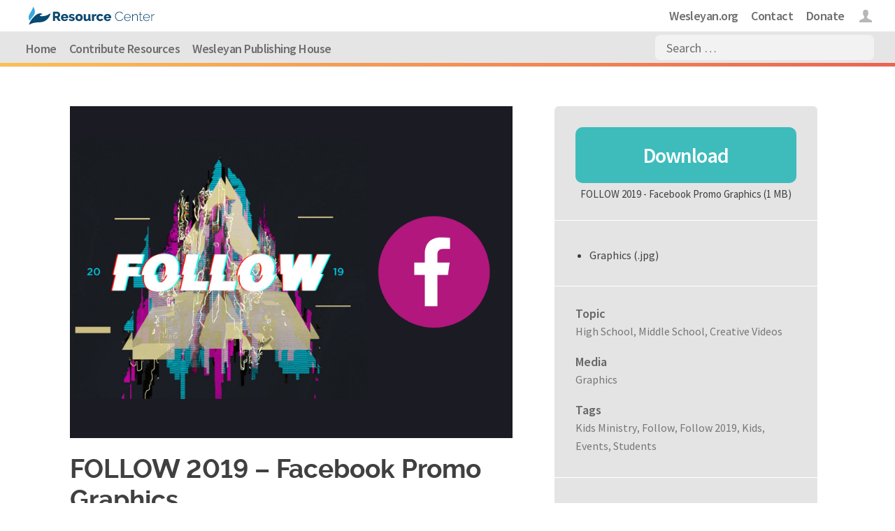

--- FILE ---
content_type: text/css
request_url: https://resources.wesleyan.org/wp-content/themes/Divi-Wesleyan-Church/style.min.css?ver=24.07.4
body_size: 9297
content:
@font-face{font-family:Raleway TWC;font-style:italic;font-weight:600;src:url(fonts/ralewaytwc-semibolditalic-webfont.woff2) format("woff2"),url(fonts/ralewaytwc-semibolditalic-webfont.woff) format("woff")}@font-face{font-family:Raleway TWC;font-style:italic;font-weight:600;src:url(fonts/ralewaytwc-semibold-webfont.woff2) format("woff2"),url(fonts/ralewaytwc-semibold-webfont.woff) format("woff")}@font-face{font-family:Raleway TWC;font-style:normal;font-weight:700;src:url(fonts/ralewaytwc-bold-webfont.woff2) format("woff2"),url(fonts/ralewaytwc-bold-webfont.woff) format("woff")}@font-face{font-family:Raleway TWC;font-style:italic;font-weight:700;src:url(fonts/ralewaytwc-bolditalic-webfont.woff2) format("woff2"),url(fonts/ralewaytwc-bolditalic-webfont.woff) format("woff")}@font-face{font-family:Raleway TWC;font-style:normal;font-weight:800;src:url(fonts/ralewaytwc-extrabold-webfont.woff2) format("woff2"),url(fonts/ralewaytwc-extrabold-webfont.woff) format("woff")}@font-face{font-family:Raleway TWC;font-style:italic;font-weight:800;src:url(fonts/ralewaytwc-extrabolditalic-webfont.woff2) format("woff2"),url(fonts/ralewaytwc-extrabolditalic-webfont.woff) format("woff")}sup{bottom:1ex;font-size:smaller}#wpadminbar .screen-reader-shortcut{top:-200em}.et_pb_member_social_links .et_pb_google_icon:before{content:"\e076"!important}@media (max-width:980px){.et_pb_section{padding:35px 0}.et_pb_fullwidth_section{padding:0}.et_pb_row{width:87%}.et_pb_column .et_pb_row_inner,.et_pb_row{padding:0}.et_pb_column .et_pb_widget:nth-child(n){margin:0!important}.et_pb_column_1_3+.et_pb_column_1_3{padding-bottom:0!important;padding-top:50px}.et_pb_section .et_pb_column .et_pb_module{margin-bottom:10px}.mobile-spacing.et_pb_section{padding:50px 0 30px}.mobile-spacing .et_pb_column .et_pb_row_inner,.mobile-spacing .et_pb_row{padding:0}.mobile-spacing .et_pb_section .et_pb_column .et_pb_module{margin-bottom:30px}.no-mobile-spacing .et_pb_column_1_3+.et_pb_column_1_3{padding-top:0}.et_pb_fullwidth_menu .et_pb_row{min-height:52px}}.et_pb_section_video_bg>.mejs-video{-webkit-transform:translateY(-50%);top:50%;transform:translateY(-50%)}.fluid-width-video-wrapper{overflow:hidden}.et_pb_carousel_item:after{padding-top:56%}@media (max-width:600px){.et_pb_fullwidth_header .et_pb_fullwidth_header_container .et_pb_button_one,.et_pb_fullwidth_header .et_pb_fullwidth_header_container .et_pb_button_two{display:block!important;margin-left:0}}.et_pb_image_container img,.et_pb_post a img{vertical-align:top}body{-webkit-font-variant-ligatures:none;font-variant-ligatures:none}.button,.et_pb_button{font-family:Source Sans Pro,Helvetica,Arial,sans-serif!important;font-weight:700}.button,.button:hover,.et_pb_button,.et_pb_button:hover{letter-spacing:-.03em!important}a.bigblue.big-button,a.smallblue.small-button{background:transparent;border:2px solid #3dbbba!important;border-radius:7px;box-shadow:none;color:#404040!important;display:inline-block;font-family:Source Sans Pro,Helvetica,Arial,sans-serif!important;font-size:18px;font-weight:700!important;line-height:1.7em!important;margin-bottom:20px;padding:.4em 1em;text-shadow:none;transition:all .2s}a.bigblue.big-button{display:block;text-align:center}a.bigblue.big-button:hover,a.smallblue.small-button:hover{background:#3dbbba!important;color:#fefefe!important}body #page-container a.et_pb_button.et_pb_module,body #page-container a.et_pb_button.et_pb_module:hover{padding-left:1em!important;padding-right:1em!important}body #page-container a.et_pb_button.et_pb_module:after{display:none}blockquote{background:#e4e4e4;border:none;border-radius:12px;margin:20px 0 50px;padding:35px 40px 35px 50px}#left-area ul,.comment-content ul,.entry-content ul,.et_pb_text.et_pb_module ul,body.et-pb-preview #main-content .container ul{padding:0 0 1em 41px}#left-area ol,.comment-content ol,.entry-content ol,.et_pb_text.et_pb_module ol,body.et-pb-preview #main-content .container ol{list-style-position:outside;padding:0 0 1em 41px}#left-area ol li,#left-area ul li,.entry-content ol li,.entry-content ul li,.et_pb_text.et_pb_module ol li,.et_pb_text.et_pb_module ul li{padding-bottom:5px}.et_gallery_item{float:left;margin:0 2% 7.47% 0;width:32%}hr{border:none;border-bottom:2px solid #fff;margin:20px auto;width:100px}hr.gray,hr.grey{border:none;border-bottom:2px solid #939193;width:100px}.single .entry-content hr{border:none;border-bottom:4px solid #e9e9e9;margin:50px auto;width:100%}.dotted-line,.et_pb_gutters3 .et_pb_column_4_4 .et_pb_module.dotted-line{margin-bottom:43px}.dotted-line h2{background:#fff;display:inline-block;padding-right:20px}.dotted-line:after{border-bottom:1px dashed #404040;content:" ";display:block;margin:-11px 0 0}.aqua.dotted-line:after{border-bottom:1px dashed #3ebcbc}.top-fray-aqua:before,.top-fray-grey:before,.top-fray-white:before{background-position:0 0;background-repeat:repeat-x;content:"";height:10px;position:absolute;top:-9px;width:100%}.top-fray-grey:before{background-image:url(images/top-fray-grey.png)}.top-fray-aqua:before{background-image:url(images/top-fray-aqua.png)}.top-fray-white:before{background-image:url(images/top-fray-white.png)}h1,h2,h3,h4,h5,h6{font-family:Raleway TWC,Raleway,Helvetica,Arial,Lucida,sans-serif}h2{font-size:32px}h3{font-size:37px}h4{font-size:26px}h5{font-size:23px;text-transform:uppercase}h5,h6{padding-bottom:7px}h6{font-size:28px}.et_pb_text.et_pb_module .entry-content h2,.single .entry-content h2{font-family:Raleway TWC,Raleway,Georgia,Times New Roman,serif;font-size:40px;line-height:1.1;margin-top:10px;padding-bottom:20px}.et_pb_text.et_pb_module .entry-content h3,.single .entry-content h3{font-size:29px;line-height:1.25;margin-top:20px;padding-bottom:12px}.et_pb_text.et_pb_module .entry-content h4,.single .entry-content h4{color:#3dbbb8;font-family:ff-market-web,Helvetica,Arial,sans-serif!important;font-size:50px;font-weight:400;line-height:1.2;margin-top:20px}.et_pb_text.et_pb_module .entry-content h5,.single .entry-content h5{font-family:Source Sans Pro,Georgia,Times New Roman,serif;margin-top:20px;text-transform:uppercase}h4.wigettitle{font-size:20px;line-height:1.2}.et_pb_blurb h4 .market,.et_pb_blurb h4.market,h1 .market,h1.market,h2 .market,h2.market,h3 .market,h3.market,h4 .market,h4.market{font-family:ff-market-web,Helvetica,Arial,Lucida,sans-serif!important;font-size:40px;font-weight:400;line-height:1em;padding-bottom:0}.et_pb_blurb h4 .bigger,.et_pb_blurb h4.bigger,.home .et_pb_blurb h4 .market,.home .et_pb_blurb h4.market,.home h1 .market,.home h1.market,.home h2 .market,.home h2.market,.home h3 .market,.home h3.market,.home h4 .market,.home h4.market,h1 .bigger,h1.bigger,h2 .bigger,h2.bigger,h3 .bigger,h3.bigger,h4 .bigger,h4.bigger{font-size:50px}.aqua{color:#3ebcbc!important}.yellow{color:#fdbe52!important}.white{color:#fff!important}.et_pb_blurb h4 .raleway,.et_pb_blurb h4.raleway,h1 .raleway,h1.raleway,h2 .raleway,h2.raleway,h3 .raleway,h3.raleway,h4 .raleway,h4.raleway{font-family:Raleway TWC,Raleway,Helvetica,Arial,Lucida,sans-serif!important;font-size:25px!important}.return{display:block}.et_pb_main_blurb_image{margin-bottom:10px}.et_pb_blurb h4{padding-bottom:12px}.circular-image img,.et_pb_team_member_image img,img.circular-image{border-radius:50%}.wp-caption{background-color:transparent;border:none;line-height:1.5;padding:0}.wp-caption p.wp-caption-text{font-size:13px;text-align:left}p.et_pb_gallery_caption{font-size:14px;padding:0 4px 5px;text-align:center}.rollover{transition:all 1s ease-in-out}.et_pb_blurb_position_left .et_pb_blurb_container,.et_pb_blurb_position_right .et_pb_blurb_container{vertical-align:middle}#sticker{z-index:1!important}.admin-bar .sticky-wrapper.is-sticky #sticker{top:125px!important}.et_pb_fullwidth_menu .fullwidth-menu-nav>ul{padding:10px 0 0!important}.fullwidth-menu li>a{padding-bottom:17px}@media (min-width:768px){.et_pb_fullwidth_menu .fullwidth-menu-nav,.fullwidth-menu{display:inline-block}.et_mobile_nav_menu{display:none}}@media (max-width:766px){.mobile_menu_bar:before{left:56px}.et_pb_fullwidth_menu .mobile_menu_bar:before{color:#4c4f51;top:15px}.et_pb_fullwidth_menu .mobile_menu_bar:after{color:#4c4f51;content:"MENU";cursor:pointer;font-size:20px;font-weight:700;left:-45px;position:relative;top:6px}}.fade-on-hover a:hover{opacity:.7}.et_pb_tabs_controls li{z-index:5!important}.et_pb_tab ul{list-style:disc}.et_pb_tab ol,.et_pb_tab ul{padding-bottom:1em;padding-left:33px}.et_pb_tab ol{list-style:decimal}#et-secondary-nav li ul,#top-header{background-color:#fff!important}#top-header .container{padding-top:0}#et-top-navigation,#top-header .container{font-weight:400}#main-header{z-index:100}#main-header:after{background:#f39058 linear-gradient(90deg,#fdbf52,#ec6351);bottom:0;content:"";display:block;height:5px;position:absolute;width:100%}#main-header .logo_container{left:-3px;margin-top:10px;max-width:50%;position:absolute;top:-15px;white-space:nowrap}#main-header .logo_container #logo{max-width:100%}#et_top_search{margin:0;position:absolute;right:0;top:5px;width:43px}header #et_mobile_nav_menu,header .et_mobile_nav_menu{display:none!important}#et-top-navigation{float:none}#et-secondary-menu>ul>li a{padding-bottom:13px;padding-top:14px}#top-header .menu-blue a,.et-fixed-header#top-header .menu-blue a{color:#38abe1}#top-header .menu-icons a{padding-left:17px}#top-header .menu-icons a,#top-header .menu-icons a:hover{color:#fff;width:0}#top-header .custom-menu-icon-user a,.et-fixed-header#top-header .custom-menu-icon-user a{background:url(images/icon-user.svg) no-repeat 50%;color:transparent;font-size:10px;height:30px;padding-top:.9em;width:24px}#et_search_icon:before{content:url(images/icon-search-mobile.svg)}@media screen and (min-width:890px){body.admin-bar.et_fixed_nav.et_secondary_nav_enabled #main-header,body.admin-bar.et_non_fixed_nav.et_transparent_nav.et_secondary_nav_enabled #main-header{top:77px!important}body.et_fixed_nav.et_secondary_nav_enabled #main-header{top:50px!important}}.et_show_nav #page-container{margin-top:14px!important;padding-top:80px!important}#et_search_icon:before{content:none}span.et_close_search_field{width:36px}@media screen and (max-width:889px){.et_search_form_container.et_pb_search_form_hidden{height:0!important}.et-search-form input::-webkit-input-placeholder{color:#706e70!important}.et-search-form input:-ms-input-placeholder,.et-search-form input::-ms-input-placeholder{color:#706e70!important}.et-search-form input::placeholder{color:#706e70!important}.container.et_pb_menu_hidden,.container.et_search_form_container.et_pb_search_visible,.et-search-form input,.et_fixed_nav #main-header,.et_fixed_nav #top-header,.et_header_style_left form.et-search-form,.et_header_style_split form.et-search-form,.et_menu_container.et_pb_menu_hidden,.et_menu_container.et_pb_menu_visible,.et_search_form_container input,.et_search_outer,span.et_close_search_field{-webkit-animation:enter 0s 1!important;animation:enter 0s 1!important;transition:0s!important}.et_search_outer{background:#fff!important}.et_search_outer>.container .et-search-form{max-width:100%!important;width:100%!important}.et_search_outer>.container .et-search-form input{padding:11px!important}.et_search_outer>.container .et_close_search_field{height:50px!important}.container.et_search_form_container{-webkit-animation:enter 0s 1!important;animation:enter 0s 1!important;transition:0s!important;z-index:9999!important}.et_search_outer>.container{width:100%}.et_search_outer>.container span.et_close_search_field:after{position:relative;top:9px!important}}.container.et_search_form_container.et_pb_search_form_hidden{-webkit-animation:enter 0s 1!important;animation:enter 0s 1!important;transition:0s!important;z-index:9999!important}#mega-menu-wrap-primary-menu #mega-menu-primary-menu>li.mega-menu-item.mega-toggle-on>a.mega-menu-link,#mega-menu-wrap-primary-menu #mega-menu-primary-menu>li.mega-menu-item>a.mega-menu-link,#mega-menu-wrap-primary-menu #mega-menu-primary-menu>li.mega-menu-item>a.mega-menu-link:focus,#mega-menu-wrap-primary-menu #mega-menu-primary-menu>li.mega-menu-item>a.mega-menu-link:hover,#top-header .menu a{font-weight:600!important}.et_pb_menu_visible #et_search_icon:before,.et_pb_menu_visible #top-menu,.et_pb_menu_visible .mobile_menu_bar{-webkit-animation:none!important;animation:none!important}@media screen and (min-width:890px){#main-header .logo_container{left:37px;margin-top:0;max-width:40%;top:-47px}.container.et_search_form_container,.container.et_search_form_container.et_pb_search_form_hidden{opacity:1!important;z-index:9999!important}.et_search_outer{right:0!important;width:40%!important}#page-container .et_fullwidth_nav .et-search-form{max-width:inherit!important;width:55%!important}span.et_close_search_field{display:none}.et_search_form_container input{font-size:18px;width:86%}.et_fullwidth_nav .et-search-form{background:hsla(0,0%,100%,.5)!important;border-radius:7px;font-size:18px!important;margin:5px 0 9px;max-width:313px!important;width:313px!important}}#mega-menu-wrap-primary-menu #mega-menu-primary-menu>li.mega-menu-megamenu>ul.mega-sub-menu,#mega-menu-wrap-primary-menu #mega-menu-primary-menu>li.mega-menu-megamenu>ul.mega-sub-menu>li.mega-menu-item{padding:0!important}li.mega-menu-item .textwidget{background:#e7e7e7;padding:25px}li.mega-menu-item .textwidget img:first-child{padding-bottom:2px}#mega-menu-wrap-primary-menu #mega-menu-primary-menu .textwidget p{margin:0;padding:0}#mega-menu-wrap-primary-menu #mega-menu-primary-menu>li.mega-menu-megamenu>ul.mega-sub-menu>li.mega-menu-item.mega-menu-item-type-widget{margin:0 70px 0 0;min-width:350px}#mega-menu-wrap-primary-menu #mega-menu-primary-menu .mega-sub-menu .mega-icon-right a.mega-menu-link{display:inline-block!important}#mega-menu-wrap-primary-menu #mega-menu-primary-menu>li.mega-menu-item.mega-icon-right>a.mega-menu-link:before{font-size:12px}#mega-menu-wrap-primary-menu #mega-menu-primary-menu .mega-sub-menu a.mega-menu-link,#mega-menu-wrap-primary-menu #mega-menu-primary-menu li.mega-menu-item{line-height:1.4!important}#mega-menu-wrap-primary-menu #mega-menu-primary-menu>li.mega-menu-megamenu>ul.mega-sub-menu>li.mega-menu-item li.mega-menu-item.mega-login-link>a.mega-menu-link{padding-top:18px!important;text-decoration:underline!important}.icon-external:after,.mega-icon-external:after{color:#afafaf;content:"\f504";font-family:dashicons;font-size:15px;padding-left:10px}.mega-spacer>a,.spacer a{display:none!important}#mega-menu-wrap-primary-menu #mega-menu-primary-menu>li.mega-menu-megamenu>ul.mega-sub-menu>li.mega-menu-item li.mega-menu-item.menu-icon-right>a.mega-menu-link{display:inline-block!important}#mega-menu-wrap-primary-menu #mega-menu-primary-menu>li#mega-menu-item-364.mega-menu-item.mega-current-menu-item>a.mega-menu-link{color:#b8b7b8}div#et-footer-nav .bottom-nav li.menu-item-home a{color:#939193}@media only screen and (min-width:890px){#top-header{font-family:Source Sans Pro,Helvetica,Arial,sans-serif!important;font-weight:700;letter-spacing:-.03em;z-index:99}#main-header{background-color:#e5e5e5}body.et_fixed_nav.et_secondary_nav_enabled #main-header,body.et_non_fixed_nav.et_transparent_nav.et_secondary_nav_enabled #main-header{top:45px!important}#main-header #mega-menu-primary-menu>li>a{font-family:Source Sans Pro,Helvetica,Arial,sans-serif!important;font-weight:700;letter-spacing:-.03em}#mega-menu-wrap-primary-menu #mega-menu-primary-menu>li.mega-menu-item>a.mega-menu-link{display:inline-block}.et_header_style_left #et-top-navigation{padding-left:0!important}#main-header.et-fixed-header{background-color:hsla(60,12%,88%,.9)}#mega-menu-wrap-primary-menu #mega-menu-primary-menu>li.mega-menu-megamenu>ul.mega-sub-menu>li.mega-menu-item{margin-top:42px}#mega-menu-wrap-primary-menu #mega-menu-primary-menu>li.mega-menu-megamenu>ul.mega-sub-menu>li.mega-menu-item:last-child{margin-bottom:42px}nav#top-menu-nav{width:80%}.et_header_style_left #et-top-navigation,.et_header_style_split #et-top-navigation{padding:0!important}.mega-spacer>a,.spacer a{color:transparent!important;cursor:default!important;display:inline-block!important;height:25px!important}.gray-button a,.grey-button a,.mega-gray-button>a.mega-menu-link,.mega-grey-button>a.mega-menu-link{background:#efefef!important;border-radius:12px!important;padding:4px 13px!important}#mega-menu-wrap-primary-menu #mega-menu-primary-menu>li.mega-menu-item.mega-mobile-only{display:none}#mega-menu-wrap-primary-menu #mega-menu-primary-menu>li.mega-menu-megamenu>ul.mega-sub-menu>li.mega-menu-item.mega-menu-clear{clear:none;float:right}#mega-menu-wrap-primary-menu #mega-menu-primary-menu>li.mega-menu-megamenu>ul.mega-sub-menu>li.mega-menu-item li.mega-menu-item.mega-big-blue>a.mega-menu-link{color:#3ebcbc;font-size:18px;font-weight:700;margin-top:15px}#mega-menu-wrap-primary-menu #mega-menu-primary-menu>li.mega-menu-megamenu>ul.mega-sub-menu>li.mega-menu-item li.mega-menu-item.mega-big-blue>a.mega-menu-link:hover{color:#666}}@media only screen and (min-width:890px) and (max-width:980px){#et-secondary-menu,#et-secondary-nav,.et_secondary_nav_only_menu #top-header{display:block!important;float:right!important}.et_fullwidth_nav #main-header .container,.et_fullwidth_nav #top-header .container{padding-left:30px;padding-right:30px;width:100%}.et_fullwidth_nav #main-header .container{height:50px!important}body.et_fixed_nav.et_secondary_nav_enabled #main-header{top:45px!important}.et_fullwidth_nav .et-search-form{height:35px;right:33px}}@media only screen and (min-width:890px) and (max-width:1050px){.et_fullwidth_nav .et-search-form{max-width:169px!important}.et_search_form_container input{font-size:18px;width:128px}li.mega-menu-item .textwidget{display:none}#mega-menu-wrap-primary-menu #mega-menu-primary-menu>li.mega-menu-megamenu>ul.mega-sub-menu>li.mega-menu-item{margin-bottom:42px;margin-left:42px;width:27%}}@media only screen and (max-width:1050px){header .et_pb_fullwidth_menu .fullwidth-menu-nav,header nav#top-menu-nav{display:block!important}}@media only screen and (min-width:890px) and (max-width:1080px){li.mega-menu-item .textwidget{display:none}#mega-menu-wrap-primary-menu #mega-menu-primary-menu>li.mega-menu-megamenu>ul.mega-sub-menu>li.mega-menu-item{margin-bottom:42px;margin-left:42px;width:27%}}@media only screen and (max-width:889px){#mega-menu-wrap-primary-menu .mega-menu-toggle{float:right;margin:-48px 46px 0;width:40px}#mega-menu-wrap-primary-menu .mega-menu-toggle .mega-toggle-block-1:before{color:#706e70;font-size:30px}#mega-menu-wrap-primary-menu #mega-menu-primary-menu li.mega-menu-item.mega-icon-right>a.mega-menu-link:before{font-size:16px;margin:7px 0 0 6px}.et_header_style_left #et-top-navigation,.et_header_style_left .et-fixed-header #et-top-navigation{padding-top:0}#et_search_icon{background:url(images/icon-search-mobile.svg) no-repeat;background-size:contain;display:block;height:28px;margin:0 10px}#et_search_icon:before{content:none}span.logo_helper{display:none}.container.et_pb_search_visible{width:100%}.et-search-form input{color:#404040!important;font-size:20px!important;height:30px!important;line-height:1.5!important;z-index:9999!important}.et-search-form input:-webkit-autofill{background-color:#fff!important;color:#404040!important}.container.et_menu_container{width:96%}.et_header_style_left form.et-search-form,.et_header_style_split form.et-search-form{background:#fff!important;max-width:100%!important;width:100%!important}.et_show_nav #page-container{margin-top:0!important;padding-top:50px!important}#mega-menu-wrap-primary-menu #mega-menu-primary-menu>li.mega-menu-item.mega-current-menu-ancestor>a.mega-menu-link,#mega-menu-wrap-primary-menu #mega-menu-primary-menu>li.mega-menu-item.mega-current-menu-item>a.mega-menu-link,#mega-menu-wrap-primary-menu #mega-menu-primary-menu>li.mega-menu-item.mega-toggle-on>a.mega-menu-link,#mega-menu-wrap-primary-menu #mega-menu-primary-menu>li.mega-menu-item>a.mega-menu-link,#mega-menu-wrap-primary-menu #mega-menu-primary-menu>li.mega-menu-item>a.mega-menu-link:focus,#mega-menu-wrap-primary-menu #mega-menu-primary-menu>li.mega-menu-item>a.mega-menu-link:hover,#mega-menu-wrap-primary-menu #mega-menu-primary-menu>li.mega-menu-megamenu>ul.mega-sub-menu>li.mega-menu-item>a.mega-menu-link{color:#666}#mega-menu-wrap-primary-menu #mega-menu-primary-menu>li.mega-menu-megamenu>ul.mega-sub-menu>li.mega-menu-item.mega-menu-item-type-widget{display:none}#mega-menu-wrap-primary-menu #mega-menu-primary-menu>li.mega-menu-megamenu>ul.mega-sub-menu>li.mega-menu-item{padding:4px 13px!important}#mega-menu-wrap-primary-menu #mega-menu-primary-menu>li.mega-menu-megamenu>ul.mega-sub-menu{margin-bottom:20px;margin-top:0;padding:10px 13px!important}#mega-menu-wrap-primary-menu .mega-menu-toggle.mega-menu-open+#mega-menu-primary-menu{background:#f9f9f9;border-top:1px solid #eee;margin-top:-2px;padding:20px}#mega-menu-wrap-primary-menu #mega-menu-primary-menu .mega-sub-menu a.mega-menu-link,#mega-menu-wrap-primary-menu #mega-menu-primary-menu li.mega-menu-item{line-height:2.6!important}#mega-menu-wrap-primary-menu #mega-menu-primary-menu li.mega-menu-item a{font-size:20px!important}#mega-menu-wrap-primary-menu #mega-menu-primary-menu>li.mega-menu-item>a.mega-menu-link{height:auto;line-height:2.4!important}}@media (max-width:980px){header div#et-top-navigation{padding-left:0!important}}.wide-results .et_pb_row{width:94%}.column5{box-sizing:border-box;margin:0 auto;max-width:1100px}.column5 .et_pb_post{border:0 solid #fff;float:left;margin-bottom:30px;margin-right:2%;width:49%}.column5 .et_pb_post h2{font-family:Source Sans Pro,Helvetica,sans-serif;font-size:18px;letter-spacing:-.02em;line-height:1;margin-top:13px}.column5 .et_pb_post .post-meta,.column5 .et_pb_post .post-meta a{color:#6f6d70!important;font-size:15px!important;font-weight:400;line-height:1.3;text-transform:none}.column5 .et_pb_post .post-meta{color:#bdbbbc!important}.column5 .et_pb_post .post-meta a:hover{color:#404040!important}.column5 .topics{display:block;padding:3px 0 0}.is-filtered .featured-resource{display:none}.featured{background:#3ebcbc;color:#fff;display:inline-block;font-size:13px;font-weight:700;letter-spacing:-.03em;line-height:1;padding:6px 15px;position:absolute;text-transform:uppercase}@media (max-width:750px){.column5 .featured-resource:nth-of-type(2n),.column5 .post:nth-of-type(2n){margin-right:0}.column5 .featured-resource:nth-of-type(odd),.column5 .post:nth-of-type(odd){clear:both}.column5.featured-resource .post:nth-child(5){display:none}}@media (min-width:751px) and (max-width:1023px){.column5 .featured-resource,.column5 .post{width:23.5%}.column5 .featured-resource:nth-of-type(4n+4),.column5 .post:nth-of-type(4n+4){margin-right:0}.column5 .featured-resource:nth-of-type(4n+5),.column5 .post:nth-of-type(4n+5){clear:both}.column5.featured-resource .post:nth-child(5){display:none}}@media (min-width:1024px){.column5 .featured-resource,.column5 .post{width:18.4%}.column5 .featured-resource:nth-of-type(5n+5),.column5 .post:nth-of-type(5n+5){margin-right:0}.column5 .featured-resource:nth-of-type(5n+6),.column5 .post:nth-of-type(5n+6){clear:both}}.dots-list{width:100%}.dots-list ol{list-style:none!important;padding-left:150px}.dots-list ol,.dots-list ol li{margin-bottom:20px;position:relative}.dots-list ol li{margin-top:0}.dots-list ol li .date{font-size:1em;font-weight:700;left:-132px;position:absolute;top:0}.dots-list ol li:before{background:#3ebcbc;bottom:-25px;content:"";left:-24px;position:absolute;top:5px;width:2px}.dots-list ol li:after{background:#b0e4e4;border:2px solid #3ebcbc;border-radius:100%;content:"";height:13px;left:-31px;position:absolute;top:5px;width:13px}.dots-list ol li:last-child:before{background:transparent;content:""}.et_pb_search.et_pb_bg_layout_dark input.et_pb_s{-webkit-font-smoothing:antialiased;border-radius:6px;text-align:left}.et_pb_search.et_pb_bg_layout_dark input.et_pb_s,.et_pb_search.et_pb_bg_layout_dark input.et_pb_searchsubmit{font-family:Source Sans Pro,Helvetica,Arial,sans-serif!important;font-size:20px;font-weight:700;letter-spacing:-.03em}.et_pb_search.et_pb_bg_layout_dark input.et_pb_searchsubmit{background:url(images/icon-search-white.svg) no-repeat 50%;border:0;color:transparent;padding:0;transition:all .2s}.et_pb_search.et_pb_bg_layout_dark input.et_pb_searchsubmit:hover{background-image:url(images/icon-search.svg)}.et_pb_gutters3 .inline-menu .et_pb_column_3_4 .et_pb_widget{width:100%}.inline-menu .et_pb_widget ul li{display:inline;margin-bottom:.5em}.inline-menu li a{padding:10px 20px 10px 0}.et_pb_widget.widget_simple_related_posts_widget a,.et_pb_widget a{color:#666;font-size:100%;line-height:1.35}#menu-submenu-blog.fullwidth-menu a:hover{color:#18adad!important;opacity:1}.post-meta,.post-meta a{color:#404040!important;font-size:13px!important;font-weight:700}.post-meta span{padding:0 6px}.post-meta span.published{padding:0 6px 0 0}.post-content p{font-size:14px!important;line-height:1.5}.post-content .more-link{color:#6f6f6f;font-size:14px!important;font-weight:700;text-transform:uppercase}.post-content a.more-link:hover{color:#3ebcbc}.voices-main .has-post-thumbnail{margin-bottom:20px;position:relative}.voices-main a.entry-featured-image-url{background:#404040}.voices-main img{opacity:.4}.voices-main a.entry-featured-image-url:hover img{opacity:.6}.voices-main .post-meta,.voices-main .post-meta a,.voices-main h2 a{color:#fff!important}.voices-main h2,.voices-main p{bottom:50px;padding:0 20px;position:absolute;text-shadow:0 0 5px rgba(0,0,0,.4)}.voices-main p{bottom:5px}.voices-main .post-content{display:none}.voices-latest .column{float:none!important;margin-right:0!important;width:100%!important}.voices-latest .column .et_pb_post{margin-bottom:2%!important}.voices-latest .et_pb_image_container{float:left!important;margin-top:0;width:50%!important}.voices-latest .et_pb_blog_grid .et_pb_post{padding-top:0}.voices-latest .entry-title,.voices-latest .post-content,.voices-latest .post-meta{float:right!important;margin-top:0;width:50%!important}.popular-posts-sidebar .et_pb_widget,.social-media-sidebar .et_pb_widget{margin-bottom:10px!important}div.wli_popular_posts-class ul li{border:none;margin-bottom:.5em;padding:0}.wli_popular_posts-class .post_thumb img{margin:0 15px 0 0!important;padding:0!important}.et_pb_bg_layout_light .et_pb_widget li a{color:#404040}.wli_popular_posts-class ul li:last-child{margin:0;padding:0}div.et_pb_sidebar_0.et_pb_widget_area h3:first-of-type,div.widget_simple_related_posts_widget a,div.wli_popular_posts-class h3{color:#666;font:500 18px Source Sans Pro;line-height:1.4;padding:0}@media (min-width:1024px){.photo-below-title .et_pb_post h2{margin-top:0;position:absolute;top:0}.photo-below-title .et_pb_post .post-meta{position:absolute;top:30px}.photo-below-title .et_pb_post .entry-featured-image-url{margin-top:73px}}.no-excerpt .post-content{display:none}.et_pb_gutters3 .news-latest .et_pb_column_4_4 .et_pb_blog_grid .column.size-1of2{float:none;margin-right:0;width:100%}.et_pb_gutters3 .news-latest .et_pb_column_4_4 .et_pb_blog_grid .column.size-1of2 .et_pb_post{margin-bottom:2%}.news-latest .et_pb_image_container{float:left;width:50%}.news-latest .entry-title,.news-latest .post-content{float:right;width:50%}.signup .et_pb_code{margin:0 auto;max-width:530px;width:90%}.signup form{position:relative}.signup input[type=email]{-webkit-font-smoothing:antialiased;background-color:transparent;border:2px solid hsla(0,0%,100%,.4);border-radius:4px;color:#fff;font-family:Source Sans Pro,Helvetica,Arial,sans-serif!important;font-size:20px;font-weight:700;letter-spacing:-.03em;line-height:1;padding:.55em;width:100%}.signup input[type=email]:focus,.signup input[type=email]:focus+input[type=submit]{border-color:#fff}.signup input[type=submit]{background:url(images/icon-arrow-white.svg) no-repeat 50%;border:none;color:transparent;cursor:pointer;font-family:Source Sans Pro,Helvetica,Arial,sans-serif!important;font-size:20px;font-weight:700;letter-spacing:-.03em;line-height:1;margin-left:-4px;min-width:55px;padding:.7em 0;position:absolute;right:0;top:0;transition:all .2s}.signup input[type=submit]:hover{background-image:url(images/icon-search.svg)}.styled-events .post{text-align:center}.styled-events .more-link{-webkit-font-smoothing:antialiased;border:2px solid #3ebcbc;border-radius:7px;color:#323031;display:inline-block;font-family:Source Sans Pro,Helvetica,Arial,sans-serif!important;font-size:20px;font-weight:700;letter-spacing:-.03em;line-height:1.7em!important;margin:22px 0 10px;padding:.3em 1em;position:relative;text-transform:capitalize;transition:all .2s}.styled-events .more-link:hover{background:#3ebcbc;color:#fff}.styled-events .et_pb_blog_grid h2{font-size:26px;margin:36px 0 9px}h1.entry-title{font-size:37px;line-height:1.2;margin:15px 0 8px}.single #main-content .container{position:relative;width:90%}.single .post-meta{color:#d3d6db!important;margin-bottom:0!important;padding-bottom:0!important}.single .post-meta .author a{color:#38ade2!important}.single .post-meta .author a:hover,.single .post-meta .published{color:#404040!important}.single .post-meta a{padding:0 6px}.single .post-meta .author a{padding:0}.single .post-meta .categories{padding:0 8px}.single .post-meta .categories a{background:#38abe1;border-radius:2px;color:#fff!important;margin:0 2px;padding:0 4px}.single .summary{font-size:24px;line-height:1.3;margin:10px 0 28px}.single #left-area ul.et_pb_social_media_follow{margin:0;padding:1em 0}.single .et_pb_post .entry-content,.single .et_pb_post .entry-content .et_pb_section{padding:0}.single .post-meta.footer{color:#404040;font-size:15px!important;font-weight:400}.single .post-meta.footer .title{color:#404040;font-size:15px!important;font-weight:700;padding:0}.single .post-meta.footer a{font-weight:400;padding:0 3px}.single .post-meta.footer a:hover{background:#f0f0f0;color:#38ade2!important}.remove-bar{display:none}.single .entry-content p a{border-bottom:1px solid #38ade2}.single .entry-content a.button{background:transparent;border:2px solid #3dbbba;border-radius:7px;color:#404040;display:inline-block;font-family:Source Sans Pro,Helvetica,Arial,sans-serif!important;font-size:20px;font-weight:700;line-height:1.7em!important;margin-bottom:20px;padding:.5em 1em;transition:all .2s}.single .entry-content a.button:hover{background:#3ebcbc}.single .entry-content a:hover{background:#fef7ec}.single .entry-content .et_pb_slider:hover .et-pb-arrow-next,.single .entry-content .et_pb_slider:hover .et-pb-arrow-prev,.single .entry-content a.et_pb_video_play:hover{background:transparent}.single .entry-content p:last-of-type{border-bottom:none}.download-resource-area{background:#e4e4e4;border-radius:6px;margin-bottom:50px}.download-resource-area .download-link{margin:30px;text-align:center}.download-resource-area .button{background:#3ebcbc;border-radius:10px;color:#fff;display:block;font-size:30px;padding:25px;text-align:center}.single .download-resource-area .button.offsite{font-size:26px}.download-resource-area a.button:hover{background:#34adac}.download-resource-area a.button:focus{background:#289f9e}.download-resource-area .download-link .title{font-size:15px;line-height:1;padding-top:6px}.download-resource-area .download-link .title span{white-space:nowrap}.download-resource-area .download-details{border-top:1px solid #fff;font-size:16px;line-height:1.8;padding:30px}.download-resource-area .download-details ul{list-style:disc;padding-left:20px;padding-top:5px}.download-resource-area .post-meta{border-top:1px solid #fff;line-height:2em;padding:30px!important}.download-resource-area .post-meta .title{color:#666;display:block;line-height:1;padding:20px 0 5px}.download-resource-area .post-meta .title.topics{padding:0 0 5px}.download-resource-area .post-meta .list{color:#777!important;padding:0}.download-resource-area .post-meta .list a{color:#777!important;font-weight:400;line-height:1;padding:0}.download-resource-area .post-meta .list a:hover{text-decoration:underline}.download-resource-area .share{border-top:1px solid #fff;min-height:85px;padding:17px 30px 10px}.download-resource-area .post-meta .list a.post-edit-link,.download-resource-area a.post-edit-link{color:red!important;text-decoration:underline}.download-resource-area .post-edit-link:hover{color:red;text-decoration:none}.download-resource-area .meta .post-edit-link{font-size:15px}.container:before{background-color:transparent!important}.et_pb_widget_area_right{border-left:0!important}.et_pb_widget_area_left{border-right:0!important}@media screen and (max-width:767px){.single .download-resource-area .button{font-size:23px}}@media screen and (min-width:768px){.single .download-resource-area .download-link .title{line-height:1;padding-top:8px}.single .download-resource-area .post-meta .title{font-size:18px}.single .download-resource-area .post-meta .list a{font-size:16px!important}}@media screen and (max-width:980px){.single #content-area{margin:auto;max-width:800px}.single .download-resource-area{padding-top:1px}.single #main-content .container{padding-top:7%;width:87%}}@media screen and (min-width:981px){.single #left-area{width:64.125%}.single #sidebar{padding:0;width:34.875%}.single .download-resource-area{float:left;width:34.875%}}.mobile-only.download-resource-area{background:#efefef;float:none;margin-bottom:1px;width:100%}.mobile-only.download-resource-area .download-link{margin-bottom:0}@media screen and (min-width:981px){.mobile-only.download-resource-area{display:none}}.single .entry-content .mobile-only.download-resource-area a.button{background:#3ebcbc;border-radius:10px;color:#fff;display:block;font-size:23px;line-height:1em!important;padding:25px;text-align:center}.mobile-only.download-resource-area .title{padding-bottom:20px}.mobile-only.download-resource-area .title a{border:none;color:#333;font-size:17px}.mobile-only.download-resource-area .title a:hover{background:transparent;border:none}#left-area .entry-content .widget.type-download ul,#left-area .entry-content .widget.type-linklist ul{border-radius:4px;list-style:none;margin:0;overflow:hidden;padding:0}.widget.type-download li+li a,.widget.type-download li+li p,.widget.type-linklist li+li a,.widget.type-linklist li+li p{border-top:1px solid #dcdcdc}.widget.type-download a,.widget.type-download p,.widget.type-linklist a,.widget.type-linklist p{background-color:#f5f5f5;color:#0c4970;display:block;font-size:.9em;margin:0;padding:10px 50px;position:relative}.widget.type-download a:hover,.widget.type-linklist a:hover{background-color:#e8e8e8}.widget.type-download a:focus,.widget.type-linklist a:focus{background-color:#dadada}.widget.type-download a{background-image:url(images/icon-toolbox.svg);background-position:18px;background-repeat:no-repeat}.widget.type-download a:after,.widget.type-linklist a:after{content:url(images/icon-arrow-right.svg);float:right;right:15px}.widget.type-download a:after,.widget.type-download a:before,.widget.type-download p:after,.widget.type-download p:before,.widget.type-linklist a:after,.widget.type-linklist a:before,.widget.type-linklist p:after,.widget.type-linklist p:before{display:block;font-size:1.2em;line-height:1;margin-top:-.6em;position:absolute;top:56%}.archive-title h2{font-size:26px;margin-top:0}.archive-title.dotted-line{margin:20px 0}.archive-description{margin:0 0 25px}.archive #left-area .post-meta,.archive #left-area .post-meta span,.search #left-area .post-meta,.search #left-area .post-meta span{padding:0}.pagination .alignright{float:none;text-align:center}.paged .pagination .alignright{float:right;text-align:inherit}.archive .container,.search .container{width:92%}@media (min-width:981px){.archive-title{width:100%}.archive #sidebar,.search #sidebar{margin-top:-44px}}@media (max-width:889px){.archive #main-content .container,.search #main-content .container{padding-top:0}}.archive #main-content .container:before,.search #main-content .container:before{display:none}.archive #left-area{float:none;padding-right:0;width:100%}.archive #sidebar{display:none}.search-no-results #left-area .entry{padding:1em 0}.archive .et_pb_post>a,.search .et_pb_post>a{display:block;margin:-13px -13px 10px}.archive #left-area .et_pb_post,.search #left-area .et_pb_post{background-color:#fff;border:1px solid #d8d8d8;display:inline-block;float:left;font-size:16px;line-height:1.4;margin-bottom:25px;margin-right:2%;padding:13px;vertical-align:top;width:49%;word-wrap:break-word}@media (max-width:420px){.archive #left-area .et_pb_post:nth-child(2n),.search #left-area .et_pb_post:nth-child(2n){margin-right:0}.archive #left-area .et_pb_post:nth-child(odd),.search #left-area .et_pb_post:nth-child(odd){clear:both}}@media (min-width:421px) and (max-width:600px){.archive #left-area .et_pb_post,.search #left-area .et_pb_post{width:32%}.archive #left-area .et_pb_post:nth-child(3n+3),.search #left-area .et_pb_post:nth-child(3n+3){margin-right:0}.archive #left-area .et_pb_post:nth-child(3n+4),.search #left-area .et_pb_post:nth-child(3n+4){clear:both}}@media (min-width:601px) and (max-width:920px){.archive #left-area .et_pb_post,.search #left-area .et_pb_post{width:23.5%}.archive #left-area .et_pb_post:nth-child(4n+4),.search #left-area .et_pb_post:nth-child(4n+4){margin-right:0}.archive #left-area .et_pb_post:nth-child(4n+5),.search #left-area .et_pb_post:nth-child(4n+5){clear:both}}@media (min-width:921px){.archive #left-area .et_pb_post{width:18.4%}.archive #left-area .et_pb_post:nth-child(5n+5){margin-right:0}.archive #left-area .et_pb_post:nth-child(5n+6){clear:both}.search #left-area .et_pb_post{width:23.5%}.search #left-area .et_pb_post:nth-child(4n+4){margin-right:0}.search #left-area .et_pb_post:nth-child(4n+5){clear:both}}.archive #left-area .et_pb_post h2,.search #left-area .et_pb_post h2{font-size:18px;line-height:1.3;margin-top:12px}.archive #left-area .et_pb_post.format-audio,.archive #left-area .et_pb_post.format-link,.archive #left-area .et_pb_post.format-quote,.search #left-area .et_pb_post.format-audio,.search #left-area .et_pb_post.format-link,.search #left-area .et_pb_post.format-quote{padding:0}.archive .et_pb_post .et_audio_content,.archive .et_pb_post .et_main_video_container,.archive .et_pb_post .et_pb_image_container,.archive .et_pb_post .et_pb_slider,.search .et_pb_post .et_audio_content,.search .et_pb_post .et_main_video_container,.search .et_pb_post .et_pb_image_container,.search .et_pb_post .et_pb_slider{margin:-20px -20px 10px}.archive .et_pb_post.format-audio .et_audio_content{margin:0 -38px}.archive .et_pb_post .et_pb_slider .et_pb_slide,.search .et_pb_post .et_pb_slider .et_pb_slide{min-height:180px}.archive .pagination,.search .pagination{font-size:20px;padding:20px 0 52px}.archive .pagination a,.search .pagination a{border:2px solid transparent;border-radius:7px;padding:.3em 1em}.archive .pagination a:hover,.search .pagination a:hover{border-color:#3ebcbc;color:#323031;text-decoration:none}@media screen and (max-width:767px){.archive .et_pb_post.format-audio .et_audio_content,.search .et_pb_post.format-audio .et_audio_content{margin:0}.archive #left-area .et_pb_post.format-audio .et_audio_container .mejs-controls .mejs-time-rail .mejs-time-total,.archive #left-area .et_pb_post.format-audio .et_audio_container .mejs-controls div.mejs-time-rail,.search #left-area .et_pb_post.format-audio .et_audio_container .mejs-controls .mejs-time-rail .mejs-time-total,.search #left-area .et_pb_post.format-audio .et_audio_container .mejs-controls div.mejs-time-rail{min-width:300px!important;width:300px!important}}.type-page.post-password-required .et_password_protected_form{margin:auto;max-width:795px;overflow:hidden;padding-bottom:30px;padding-top:58px;position:relative;width:80%}.shareholic-item-enter-left-animation{-webkit-animation:enter 0s 1!important;animation:enter 0s 1!important}.entry-content .shareaholic-canvas:first-child{border-bottom:1px solid #e0e0e0;margin-bottom:23px;padding-bottom:4px}.entry-content .shareaholic-canvas:last-child{border-top:1px solid #e0e0e0;margin-top:23px;padding-top:19px}div.shareaholic-share-buttons-container ul.shareaholic-share-buttons{margin:0!important}div.shareaholic-share-buttons-container.rectangle ul.shareaholic-share-buttons li.shareaholic-share-button{height:29px;padding:0 10px 0 0!important;width:73px!important}div.shareaholic-share-buttons-container.rectangle .shareaholic-share-button-container .shareaholic-service-icon{height:29px;width:73px}div.shareaholic-share-buttons-container.rectangle ul.shareaholic-share-buttons li.shareaholic-share-button .share-button-verb{line-height:29px!important}div.shareaholic-share-buttons-container.rectangle.flat .shareaholic-share-button-container .shareaholic-service-icon:before{left:9px;top:8px}div ul.shareaholic-share-buttons li.shareaholic-share-button i.shareaholic-service-icon[class*=service-all],div ul.shareaholic-share-buttons li i.shareaholic-service-icon[class*=service-all],div ul li.shareaholic-share-button i.shareaholic-service-icon[class*=service-all],div ul li i.shareaholic-service-icon[class*=service-all]{background-color:#fff;border:1px solid #e0e0e0;color:#969696!important;width:40px}.download-resource-area ul.shareaholic-share-buttons li.shareaholic-share-button i.shareaholic-service-icon[class*=service-all],.download-resource-area ul.shareaholic-share-buttons li i.shareaholic-service-icon[class*=service-all],.download-resource-area ul li.shareaholic-share-button i.shareaholic-service-icon[class*=service-all],.download-resource-area ul li i.shareaholic-service-icon[class*=service-all]{background-color:transparent;border:1px solid silver!important;width:40px}div ul.shareaholic-share-buttons li.shareaholic-share-button i.shareaholic-service-icon[class*=service-all]:before,div ul.shareaholic-share-buttons li i.shareaholic-service-icon[class*=service-all]:before,div ul li.shareaholic-share-button i.shareaholic-service-icon[class*=service-all]:before,div ul li i.shareaholic-service-icon[class*=service-all]:before{content:none}div.shareaholic-share-buttons-container.rectangle ul.shareaholic-share-buttons li.shareaholic-share-button .service-all+.share-button-verb{left:10px}.service-all+.share-button-verb b{color:#969696!important;display:none}.service-all+.share-button-verb:before{color:#969696!important;content:"···";font-size:20px}.search-filter>.et_pb_row{width:94%}.search-filter .search-filter-container{display:block;padding:23px 0}.search-filter .search-filter-container:after,.search-filter .search-filter-container:before{content:" ";display:table}.search-filter .search-filter-container:after{clear:both}.search-filter button,.search-filter select{border-radius:6px;font-family:Source Sans Pro,Helvetica,Arial,sans-serif!important;font-size:1.1rem;width:100%}.search-filter select{-moz-appearance:none;-webkit-appearance:none;appearance:none;background:#fafafa url(images/br_down.png) no-repeat center right 14px;border:none;font-weight:400;height:55px;padding:0 34px 0 .75em}.search-filter select::-ms-expand{display:none}.search-filter button{background:#606060;border:2px solid #606060;color:#fff;cursor:pointer;display:inline-block;font-weight:500;height:55px;letter-spacing:-.03em;line-height:0;padding:0 .75em;transition:all .2s}.search-filter button:hover{background-color:#505050;border-color:#505050}.search-filter button:disabled{background:none;border:2px solid #fff;color:#b2b2b2;cursor:default}.search-filter .search-filter-container{display:flex;gap:20px;justify-content:center}.search-filter .facetwp-facet{display:block;flex-basis:100%;list-style-type:none;margin-bottom:0;max-width:200px;position:relative;text-align:center}@media (max-width:650px){.search-filter .search-filter-container{display:block}.search-filter .facetwp-facet{display:inline-block;float:left;max-width:none;width:100%}.search-filter .facetwp-facet+.facetwp-facet{margin:1em 0 0}}.search-filter .facetwp-overlay{display:none}.search-filter .facetwp-overlay~*{opacity:.4}#sidebar .et_pb_widget{margin-bottom:30px}.widget_simple_related_posts_widget li{line-height:23px}#sidebar .et_pb_widget:first-child{border-top:3px solid #fcbd53;padding-top:32px}#sidebar .et_pb_widget:last-child{border-bottom:3px solid #fcbd53;padding-bottom:34px}div.wli_popular_posts-class ul,div.wli_popular_posts-class ul li{float:none}#sidebar h4{font-size:24px;margin-bottom:.75em}@media (max-width:1200px){#sidebar h4{font-size:20px}}@media (max-width:980px){#sidebar{margin-top:60px;padding-bottom:0}}#main-footer{line-height:1.4em;position:relative}#main-footer:before{background:#21abd2 linear-gradient(90deg,#08466c,#21abd2,#21abd2,#21abd2,#21abd2,#fdbf52,#ec6351);content:"";display:block;height:4px;position:absolute;top:0;width:100%}#footer-widgets{padding:75px 0 0}.et_pb_gutters3 .footer-widget{color:#aaa;margin-bottom:3%}#main-footer .footer-widget .fwidget{margin-bottom:0;padding-right:15px;width:24%!important}#main-footer .footer-widget .fwidget:first-child{width:28%!important}.footer-widget h4{font:700 22px Source Sans Pro,Helvetica,Arial,sans-serif;letter-spacing:-.03em;padding-bottom:16px}#main-footer .footer-widget:first-child h4{color:#38abe1}#footer-widgets .footer-widget li{line-height:1.3;padding-left:0}#footer-widgets .footer-widget li:before{content:none}#footer-widgets .et_pb_widget a{color:#fff}#footer-widgets a:hover,.footer-widget{color:#aaa}#footer-logo{background:url(images/The-Wesleyan-Church-BW-logo.svg) no-repeat;color:transparent;display:block;height:33px;width:250px}.et-social-icons li{margin-left:17px}.et-social-icons li a{background:#fff;border-radius:50%;line-height:1;min-height:31px;min-width:31px;padding-top:6px}#footer-bottom{margin:60px auto 20px;max-width:650px}.bottom-nav{padding:28px 0 60px;text-align:center}.bottom-nav a{color:#939193;font-weight:400}.bottom-nav li{padding-right:15px}@media (max-width:980px){#footer-widgets{margin:0 auto;max-width:600px}#main-footer .footer-widget:nth-child(n){margin:0!important;width:100%!important}#main-footer .footer-widget .fwidget:nth-child(odd){clear:left;margin-bottom:12%!important;margin-right:15%!important;width:50%!important}#main-footer .footer-widget .fwidget:nth-child(2n){margin-right:0!important;width:35%!important}#footer-logo{margin:20px auto 0}#footer-bottom{margin:20px auto}}@media (max-width:500px){#main-footer .container{width:100%}#main-footer .footer-widget .fwidget:nth-child(2n){padding-right:0;width:46%!important}#main-footer .footer-widget .fwidget:nth-child(odd){margin-bottom:8%!important;margin-right:0!important;padding-left:20px;width:54%!important}#main-footer .footer-widget .fwidget:first-child{height:auto}.bottom-nav,.bottom-nav a{font-size:20px!important}.bottom-nav{padding:10px 0 60px}.et_pb_widget{width:50%}#footer-logo{display:none}#footer-bottom{margin-bottom:0}.bottom-nav li{line-height:1.4;padding-left:12px;padding-right:12px}.et-social-icons li:first-child{margin-left:0}}.twc-posts-grid{margin:1em 0 2em}.twc-posts-grid .et_pb_post{margin-bottom:3.5%}.twc-posts-grid .et_pb_image_container{margin-bottom:19px}.twc-posts-grid .post-meta span{padding:0}@media (min-width:501px) and (max-width:980px){.twc-posts-grid .et_pb_post{float:left;margin-right:3%;width:48.5%}.twc-posts-grid .et_pb_post:nth-child(2n){margin-right:0}.twc-posts-grid .et_pb_post:nth-child(odd){clear:left}}@media (min-width:981px){.twc-posts-grid .et_pb_post{float:left;margin-right:3%;width:31.25%}.twc-posts-grid .et_pb_post:nth-child(3n){margin-right:0}.twc-posts-grid .et_pb_post:nth-child(3n+1){clear:left}}.search .archive-title{margin-bottom:40px}@media (min-width:981px){.search .archive-title{float:left;padding-right:5.5%;width:79.125%}}.search #sidebar .et_pb_widget{margin-bottom:30px}.search #sidebar .facetwp-facet-search{display:none}.search #sidebar .et_pb_button{margin-bottom:20px;padding:0 12px!important}.search #sidebar .facetwp-facet{margin:-10px 0 0}.search #sidebar .facetwp-facet input,.search #sidebar .facetwp-facet select{background-color:#fff;border:1px solid #cfd4d8;color:#595d64;font-size:13px;font-style:normal;font-weight:400;height:auto;line-height:13px;min-width:auto!important;padding:6.5px;width:100%}.search #sidebar .facetwp-facet .facetwp-input-wrap{width:100%}

--- FILE ---
content_type: image/svg+xml
request_url: https://resources.wesleyan.org/wp-content/uploads/resource-center-logo.svg
body_size: 4496
content:
<?xml version="1.0" encoding="utf-8"?>
<!-- Generator: Adobe Illustrator 16.0.4, SVG Export Plug-In . SVG Version: 6.00 Build 0)  -->
<!DOCTYPE svg PUBLIC "-//W3C//DTD SVG 1.1//EN" "http://www.w3.org/Graphics/SVG/1.1/DTD/svg11.dtd">
<svg version="1.1" id="Layer_1" xmlns="http://www.w3.org/2000/svg" xmlns:xlink="http://www.w3.org/1999/xlink" x="0px" y="0px"
	 width="200px" height="30px" viewBox="0 0 200 30" enable-background="new 0 0 200 30" xml:space="preserve">
<title>the wesleyan church resources logo v2</title>
<path fill="#074A73" d="M0.736,27.219c1.512-4.787,6.804-12.181,12.349-15.457c3.864-2.268,6.552-1.764,7.98-1.092
	c0.672,0.336,0.588,0.84-0.084,1.092c-1.26,0.504-3.36,1.596-3.192,2.353c0,0.252,0.252,0.252,0.588,0.336
	c2.719,0.372,5.483,0.229,8.149-0.42c2.575-0.799,5.011-1.989,7.225-3.528c0.672-0.42,1.008-0.252,0.756,0.672
	c-1.008,3.612-4.957,13.104-17.894,13.273C7.876,24.531,3.34,26.715,1.492,27.891C0.736,28.395,0.568,27.723,0.736,27.219"/>
<path fill="#3AA7DF" d="M0.736,20.414c-0.84-1.932-1.68-5.88,1.848-11.256C5.272,5.041,6.28,2.521,6.7,1.01
	c0.336-1.345,0.672-1.261,1.26-0.252c1.512,2.604,3.696,8.4-0.588,13.356c-1.824,2.099-3.507,4.315-5.04,6.636
	C1.576,21.591,1.072,21.339,0.736,20.414"/>
<path fill="#0C4971" d="M38.552,22.223V7.453h6.657c0.667-0.006,1.326,0.144,1.924,0.438c0.577,0.281,1.096,0.67,1.529,1.144
	c0.429,0.47,0.77,1.012,1.008,1.601c0.238,0.574,0.362,1.188,0.364,1.809c0.005,0.881-0.217,1.75-0.645,2.52
	c-0.411,0.742-1.022,1.354-1.764,1.766l3.245,5.49h-3.847l-2.83-4.764h-2.229v4.764L38.552,22.223z M41.964,14.484h3.12
	c0.419-0.01,0.808-0.224,1.04-0.572c0.305-0.428,0.459-0.943,0.437-1.468c0.027-0.532-0.152-1.054-0.499-1.456
	c-0.267-0.327-0.661-0.523-1.082-0.54h-3.016V14.484z"/>
<path fill="#0C4971" d="M57.128,22.432c-0.843,0.014-1.681-0.14-2.465-0.449c-0.692-0.274-1.321-0.688-1.848-1.215
	c-0.504-0.509-0.898-1.113-1.158-1.781c-0.264-0.672-0.398-1.389-0.396-2.11c-0.005-0.763,0.129-1.521,0.396-2.236
	c0.254-0.684,0.643-1.31,1.144-1.84c0.519-0.541,1.146-0.967,1.841-1.25c0.79-0.316,1.635-0.471,2.486-0.457
	c0.848-0.015,1.689,0.141,2.476,0.457c0.689,0.283,1.312,0.705,1.83,1.24c0.498,0.515,0.883,1.127,1.134,1.797
	c0.257,0.686,0.388,1.412,0.385,2.144c0,0.194-0.008,0.387-0.021,0.571c-0.011,0.164-0.032,0.326-0.063,0.488h-8.07
	c0.012,0.647,0.304,1.262,0.801,1.681c0.461,0.375,1.039,0.577,1.633,0.571c0.49-0.002,0.973-0.123,1.405-0.354
	c0.411-0.194,0.734-0.537,0.903-0.959l2.829,0.789c-0.448,0.877-1.142,1.607-1.997,2.101C59.386,22.18,58.264,22.461,57.128,22.432z
	 M59.438,15.732c-0.036-0.623-0.303-1.208-0.75-1.644c-0.434-0.404-1.009-0.621-1.601-0.604c-0.598-0.021-1.18,0.201-1.612,0.614
	c-0.436,0.437-0.698,1.017-0.738,1.631h4.701V15.732z"/>
<path fill="#0C4971" d="M68.78,22.432c-0.934-0.002-1.86-0.152-2.746-0.449c-0.848-0.266-1.63-0.709-2.293-1.301l1.185-2.037
	c0.606,0.426,1.259,0.781,1.944,1.062c0.58,0.239,1.2,0.364,1.826,0.373c0.348,0.021,0.695-0.06,0.998-0.229
	c0.23-0.141,0.366-0.396,0.354-0.664c-0.005-0.299-0.178-0.568-0.447-0.697c-0.5-0.245-1.027-0.432-1.571-0.553
	c-0.734-0.207-1.355-0.406-1.861-0.603c-0.439-0.157-0.855-0.374-1.238-0.644c-0.294-0.207-0.53-0.486-0.686-0.812
	c-0.146-0.342-0.217-0.711-0.208-1.082c-0.016-1.039,0.444-2.027,1.247-2.684c0.412-0.332,0.881-0.586,1.383-0.748
	c0.561-0.185,1.148-0.276,1.738-0.271c0.779-0.005,1.553,0.107,2.299,0.332c0.767,0.254,1.473,0.664,2.07,1.207l-1.29,1.998
	c-0.52-0.373-1.078-0.687-1.666-0.937c-0.448-0.187-0.929-0.285-1.415-0.292c-0.318-0.01-0.635,0.065-0.915,0.219
	c-0.377,0.24-0.487,0.74-0.247,1.117c0.07,0.109,0.166,0.201,0.277,0.266c0.483,0.225,0.99,0.393,1.513,0.499
	c0.666,0.172,1.322,0.381,1.966,0.625c0.465,0.169,0.902,0.402,1.301,0.697c0.312,0.229,0.562,0.533,0.729,0.884
	c0.16,0.373,0.239,0.776,0.229,1.187c0.036,1.004-0.413,1.963-1.207,2.58C71.1,22.156,69.947,22.494,68.78,22.432z"/>
<path fill="#0C4971" d="M80.053,22.432c-0.851,0.014-1.696-0.143-2.485-0.459c-0.692-0.281-1.319-0.701-1.842-1.236
	c-0.498-0.52-0.885-1.135-1.134-1.811c-0.513-1.391-0.513-2.918,0-4.308c0.249-0.675,0.636-1.29,1.134-1.808
	c0.523-0.537,1.149-0.963,1.842-1.25c0.788-0.322,1.634-0.481,2.485-0.467c0.849-0.016,1.69,0.144,2.476,0.467
	c0.688,0.289,1.311,0.715,1.83,1.25c0.499,0.52,0.889,1.135,1.145,1.808c0.264,0.687,0.398,1.417,0.396,2.153
	c0.002,0.733-0.129,1.465-0.385,2.151c-0.25,0.677-0.636,1.293-1.135,1.812c-0.521,0.535-1.148,0.955-1.84,1.236
	C81.749,22.289,80.904,22.445,80.053,22.432z M77.616,16.771c-0.036,0.752,0.209,1.489,0.688,2.069
	c0.436,0.511,1.077,0.798,1.748,0.781c0.33,0.003,0.657-0.067,0.957-0.209c0.289-0.14,0.547-0.337,0.756-0.582
	c0.225-0.269,0.398-0.574,0.51-0.906c0.128-0.37,0.191-0.762,0.188-1.153c0.037-0.75-0.208-1.488-0.688-2.068
	c-0.428-0.508-1.062-0.795-1.726-0.78c-0.667-0.007-1.304,0.283-1.737,0.79c-0.225,0.268-0.398,0.574-0.511,0.904
	c-0.126,0.371-0.188,0.762-0.183,1.154H77.616z"/>
<path fill="#0C4971" d="M90.849,22.432c-0.967,0.064-1.908-0.324-2.548-1.052c-0.636-0.899-0.94-1.989-0.864-3.088v-6.99h3.329
	v6.263c-0.035,0.537,0.104,1.072,0.396,1.526c0.262,0.354,0.684,0.554,1.123,0.532c0.453-0.004,0.898-0.125,1.291-0.354
	c0.474-0.299,0.855-0.725,1.102-1.229v-6.739h3.328v7.177c-0.022,0.242,0.032,0.486,0.156,0.696c0.145,0.15,0.343,0.237,0.551,0.238
	v2.81c-0.267,0.062-0.537,0.105-0.811,0.135c-0.223,0.021-0.42,0.029-0.603,0.029c-1.192,0-1.872-0.465-2.039-1.394l-0.062-0.665
	c-0.465,0.689-1.109,1.24-1.863,1.591C92.554,22.268,91.704,22.441,90.849,22.432z"/>
<path fill="#0C4971" d="M107.508,14.15c-0.744,0.003-1.484,0.137-2.185,0.396c-0.589,0.197-1.089,0.596-1.414,1.124v6.553h-3.328
	V11.302h3.062v2.205c0.332-0.686,0.828-1.279,1.445-1.727c0.548-0.402,1.205-0.627,1.885-0.646h0.336
	c0.068,0,0.14,0.007,0.207,0.021L107.508,14.15z"/>
<path fill="#0C4971" d="M107.721,16.751c-0.003-0.735,0.133-1.466,0.396-2.153c0.523-1.389,1.607-2.494,2.984-3.047
	c0.789-0.316,1.635-0.471,2.485-0.457c1.115-0.037,2.22,0.24,3.183,0.801c0.83,0.501,1.498,1.227,1.934,2.091l-3.246,0.979
	c-0.389-0.672-1.117-1.072-1.893-1.041c-0.664-0.014-1.301,0.269-1.736,0.77c-0.486,0.572-0.736,1.309-0.697,2.06
	c-0.006,0.398,0.059,0.798,0.188,1.176c0.111,0.334,0.289,0.643,0.521,0.905c0.218,0.246,0.481,0.444,0.78,0.582
	c0.297,0.14,0.62,0.211,0.947,0.209c0.4,0.003,0.795-0.103,1.144-0.302c0.326-0.182,0.595-0.451,0.771-0.78l3.246,0.999
	c-0.424,0.868-1.093,1.591-1.926,2.081c-0.975,0.563-2.088,0.847-3.214,0.812c-0.845,0.013-1.685-0.146-2.465-0.47
	c-0.692-0.289-1.32-0.713-1.849-1.248c-0.506-0.518-0.897-1.133-1.153-1.809C107.854,18.221,107.718,17.488,107.721,16.751z"/>
<path fill="#0C4971" d="M125.339,22.432c-0.843,0.014-1.68-0.14-2.465-0.449c-0.69-0.274-1.319-0.688-1.849-1.215
	c-0.502-0.509-0.896-1.113-1.153-1.779c-0.265-0.674-0.397-1.389-0.396-2.11c-0.006-0.764,0.129-1.521,0.396-2.236
	c0.254-0.685,0.644-1.311,1.144-1.842c0.52-0.541,1.146-0.967,1.842-1.248c0.789-0.316,1.635-0.473,2.485-0.457
	c0.849-0.016,1.689,0.14,2.476,0.457c0.688,0.282,1.312,0.704,1.83,1.238c0.498,0.516,0.884,1.127,1.135,1.798
	c0.257,0.685,0.387,1.411,0.385,2.145c0,0.193-0.008,0.385-0.021,0.572c-0.012,0.162-0.031,0.325-0.062,0.485h-8.071
	c0.012,0.649,0.303,1.263,0.801,1.681c0.461,0.375,1.039,0.577,1.633,0.571c0.49-0.001,0.973-0.122,1.404-0.354
	c0.412-0.192,0.735-0.535,0.905-0.957l2.828,0.789c-0.449,0.879-1.144,1.608-1.997,2.102
	C127.6,22.184,126.477,22.463,125.339,22.432z M127.648,15.732c-0.037-0.623-0.305-1.208-0.75-1.644
	c-0.434-0.404-1.008-0.621-1.602-0.604c-0.598-0.021-1.18,0.201-1.611,0.614c-0.437,0.437-0.699,1.017-0.738,1.631h4.701V15.732z"/>
<path fill="#0C4971" d="M137.3,14.733c0.005-0.904,0.162-1.801,0.47-2.651c0.303-0.865,0.764-1.666,1.36-2.361
	c0.613-0.705,1.358-1.281,2.195-1.694c0.922-0.45,1.938-0.675,2.963-0.657c1.188-0.036,2.36,0.279,3.373,0.906
	c0.896,0.564,1.614,1.367,2.077,2.318l-0.872,0.5c-0.447-0.912-1.173-1.658-2.069-2.133c-0.404-0.212-0.835-0.369-1.279-0.468
	c-0.431-0.096-0.869-0.145-1.312-0.146c-0.866-0.018-1.724,0.178-2.495,0.572c-0.704,0.367-1.327,0.873-1.831,1.486
	c-0.502,0.615-0.887,1.316-1.135,2.07c-0.252,0.748-0.381,1.531-0.384,2.32c-0.004,0.854,0.15,1.699,0.457,2.496
	c0.289,0.764,0.714,1.473,1.248,2.09c0.521,0.602,1.158,1.092,1.871,1.445c0.724,0.361,1.521,0.547,2.33,0.541
	c0.463-0.002,0.924-0.059,1.375-0.168c0.472-0.111,0.926-0.287,1.351-0.521c0.442-0.242,0.851-0.547,1.209-0.902
	c0.381-0.381,0.696-0.819,0.935-1.301l0.913,0.437c-0.243,0.551-0.59,1.052-1.019,1.478c-0.426,0.428-0.908,0.791-1.436,1.084
	c-0.527,0.291-1.09,0.51-1.674,0.652c-0.566,0.145-1.15,0.218-1.736,0.221c-0.968,0.012-1.922-0.219-2.778-0.668
	c-0.828-0.435-1.566-1.023-2.175-1.736c-0.614-0.721-1.099-1.547-1.428-2.437C137.473,16.619,137.301,15.68,137.3,14.733z"/>
<path fill="#0C4971" d="M156.958,22.432c-0.729,0.006-1.455-0.146-2.121-0.449c-0.642-0.291-1.219-0.707-1.694-1.227
	c-0.994-1.088-1.541-2.511-1.529-3.984c-0.008-1.452,0.535-2.854,1.519-3.92c0.474-0.506,1.042-0.912,1.675-1.195
	c1.344-0.586,2.873-0.583,4.213,0.011c0.637,0.287,1.209,0.696,1.686,1.205c0.477,0.515,0.852,1.115,1.104,1.77
	c0.266,0.678,0.399,1.401,0.396,2.131v0.26c0.004,0.066-0.003,0.135-0.021,0.199h-9.486c0.035,0.601,0.184,1.188,0.437,1.735
	c0.235,0.513,0.556,0.979,0.946,1.384c0.379,0.387,0.828,0.696,1.322,0.916c0.504,0.225,1.051,0.338,1.602,0.336
	c0.373,0,0.744-0.054,1.104-0.158c0.353-0.1,0.689-0.242,1.008-0.424c0.308-0.179,0.587-0.398,0.83-0.657
	c0.236-0.245,0.431-0.53,0.572-0.841l0.916,0.252c-0.156,0.396-0.385,0.76-0.673,1.072c-0.304,0.33-0.653,0.613-1.04,0.84
	c-0.406,0.242-0.845,0.428-1.301,0.553C157.941,22.369,157.451,22.434,156.958,22.432z M161.202,16.398
	c-0.033-0.604-0.179-1.196-0.427-1.749c-0.229-0.506-0.547-0.968-0.937-1.363c-0.38-0.379-0.827-0.683-1.321-0.894
	c-1.023-0.429-2.18-0.429-3.203,0c-0.494,0.211-0.941,0.515-1.321,0.894c-0.39,0.396-0.7,0.863-0.915,1.375
	c-0.232,0.551-0.37,1.139-0.405,1.736H161.202z"/>
<path fill="#0C4971" d="M173.331,22.223h-1.041v-6.033c0.073-1.054-0.13-2.107-0.593-3.058c-0.403-0.642-1.127-1.01-1.883-0.956
	c-0.467,0.002-0.928,0.088-1.362,0.252c-0.455,0.168-0.88,0.406-1.261,0.707c-0.39,0.307-0.731,0.668-1.02,1.072
	c-0.287,0.4-0.506,0.848-0.645,1.322v6.695h-1.041V11.404h0.979v2.58c0.221-0.414,0.496-0.795,0.82-1.134
	c0.328-0.339,0.699-0.633,1.104-0.874c0.408-0.242,0.846-0.431,1.301-0.562c0.461-0.132,0.937-0.198,1.414-0.196
	c1-0.092,1.965,0.387,2.496,1.237c0.547,1.099,0.799,2.321,0.729,3.546L173.331,22.223z"/>
<path fill="#0C4971" d="M181.193,21.703c-0.057,0.027-0.147,0.079-0.28,0.154c-0.159,0.088-0.326,0.162-0.5,0.219
	c-0.22,0.076-0.442,0.139-0.672,0.188c-0.267,0.057-0.537,0.086-0.812,0.084c-0.277,0.002-0.555-0.041-0.82-0.125
	c-0.248-0.08-0.479-0.207-0.678-0.375c-0.193-0.166-0.35-0.371-0.457-0.604c-0.117-0.262-0.174-0.545-0.168-0.831v-8.155h-1.52
	v-0.854h1.52V7.702h1.039v3.702h2.521v0.854h-2.521v7.904c-0.021,0.354,0.137,0.693,0.422,0.904
	c0.271,0.199,0.599,0.305,0.936,0.302c0.382,0.009,0.763-0.065,1.111-0.22c0.312-0.146,0.504-0.237,0.572-0.278L181.193,21.703z"/>
<path fill="#0C4971" d="M187.352,22.432c-0.73,0.006-1.455-0.146-2.121-0.449c-0.643-0.291-1.219-0.707-1.695-1.227
	c-0.994-1.088-1.541-2.511-1.529-3.984c-0.008-1.452,0.535-2.854,1.52-3.92c0.474-0.506,1.041-0.912,1.675-1.195
	c1.344-0.586,2.872-0.583,4.213,0.011c0.635,0.287,1.207,0.696,1.685,1.205c0.475,0.515,0.85,1.115,1.102,1.77
	c0.266,0.678,0.4,1.401,0.396,2.131v0.26c0.004,0.066-0.003,0.135-0.021,0.199h-9.484c0.036,0.601,0.186,1.188,0.438,1.735
	c0.234,0.513,0.556,0.979,0.945,1.384c0.379,0.387,0.828,0.696,1.322,0.916c0.504,0.225,1.051,0.338,1.602,0.336
	c0.373,0,0.744-0.054,1.104-0.158c0.354-0.1,0.689-0.242,1.008-0.424c0.309-0.179,0.588-0.398,0.831-0.657
	c0.236-0.245,0.431-0.53,0.572-0.841l0.916,0.252c-0.156,0.396-0.386,0.76-0.673,1.072c-0.305,0.33-0.653,0.613-1.041,0.84
	c-0.406,0.242-0.844,0.428-1.301,0.553C188.335,22.369,187.844,22.434,187.352,22.432z M191.596,16.398
	c-0.033-0.604-0.179-1.196-0.427-1.749c-0.229-0.506-0.547-0.968-0.937-1.363c-0.379-0.379-0.828-0.683-1.321-0.894
	c-1.024-0.429-2.179-0.429-3.204,0c-0.493,0.211-0.941,0.515-1.32,0.894c-0.39,0.396-0.699,0.863-0.916,1.375
	c-0.232,0.551-0.369,1.139-0.404,1.736H191.596z"/>
<path fill="#0C4971" d="M199.999,12.341c-0.92,0.011-1.812,0.313-2.548,0.863c-0.74,0.566-1.276,1.356-1.528,2.254v6.763h-1.041
	V11.404h1.001v2.664c0.346-0.728,0.854-1.365,1.487-1.861c0.569-0.46,1.259-0.746,1.985-0.822c0.14-0.014,0.265-0.02,0.375-0.02
	h0.271L199.999,12.341z"/>
</svg>


--- FILE ---
content_type: application/javascript
request_url: https://resources.wesleyan.org/wp-content/themes/Divi-Wesleyan-Church/js/custom.min.js?ver=6.8.3
body_size: 480
content:
jQuery(document).ready(function($){$("#sticker").sticky({topSpacing:93});setTimeout(function(){$("#et-secondary-menu a").click(function(){$(".et_search_form_container").removeClass("et_pb_search_form_hidden").addClass("et_pb_search_visible et_pb_no_animation").css("height","50px");$(".et_menu_container").removeClass("et_pb_menu_visible").addClass("et_pb_menu_hidden et_pb_no_animation")})},2);display_hide_logo();$(window).resize(function(){display_hide_logo()});function display_search(){$(".et_search_form_container").removeClass("et_pb_search_form_hidden").addClass("et_pb_search_visible et_pb_no_animation").css("height","50px");$(".et_menu_container").removeClass("et_pb_menu_visible").addClass("et_pb_menu_hidden et_pb_no_animation")}function remove_search(){$(".et_search_form_container").addClass("et_pb_search_form_hidden").removeClass("et_pb_search_visible et_pb_no_animation").css("height","0");$(".et_menu_container").addClass("et_pb_menu_visible").removeClass("et_pb_menu_hidden et_pb_no_animation")}function display_hide_logo(){if(window.innerWidth<890){remove_search()}else{display_search()}}var $mainContent=$("#main-content");var resetButtonClass=".js-reset-search-filter";var $resetButton=$(resetButtonClass);var isFiltered=function(){var facets=$.map(FWP.facets,function(facet){return facet});return facets.length>0};$(document).on("click",resetButtonClass,function(e){e.preventDefault();FWP.reset()});$(document).one("facetwp-refresh",function(){FWP.set_hash=function(){}});$(document).on("facetwp-loaded",function(){$mainContent.toggleClass("is-filtered",isFiltered());$resetButton.prop("disabled",isFiltered()===false)})});(function($){var $body=$("body");var $main_header=$("#main-header");var $top_menu=$("#top-menu");var $search_container=$(".et_search_form_container");var $menu_container=$(".et_menu_container");var et_set_search_form_css=function(){if($search_container.hasClass("et_pb_search_visible")){var header_height=$main_header.innerHeight();var menu_width=$top_menu.width();var font_size=$top_menu.find("li a").css("font-size");$search_container.css({height:header_height+"px"});$search_container.find("input").css("font-size",font_size);$body.hasClass("et_header_style_left")?$search_container.find("form").css("max-width",menu_width+60):$search_container.css("max-width",menu_width+60)}};$("#et_top_search").off("click").on("click",function(){$menu_container.removeClass("et_pb_menu_visible").addClass("et_pb_menu_hidden et_pb_no_animation");$search_container.removeClass("et_pb_search_form_hidden").addClass("et_pb_search_visible et_pb_no_animation").find("input").focus();et_set_search_form_css()});$(".et_close_search_field").off("click").on("click",function(){$menu_container.removeClass("et_pb_menu_hidden").addClass("et_pb_menu_visible");$search_container.removeClass("et_pb_search_visible").addClass("et_pb_search_form_hidden")})})(jQuery);